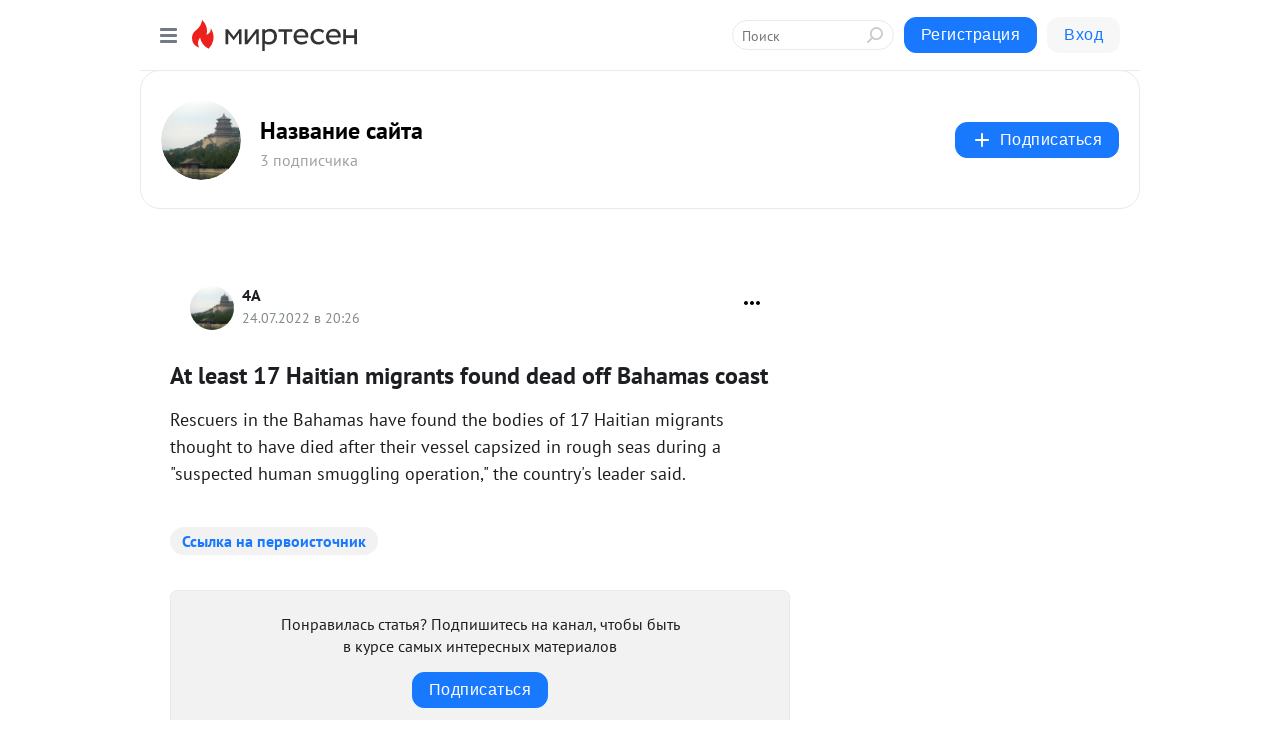

--- FILE ---
content_type: application/javascript;charset=UTF-8
request_url: https://exad.smi2.ru/jsapi?action=rtb_news&payload=CAQSJDQwOTQ0OWJiLTg0YzQtNDhjYS04M2QzLThhZWNmYjA5MjFjZhpDEPj5ocsGIgVydV9SVSoMMTguMjE2LjkwLjgxMAE6JGM0ZmRjMWZkLTA5MzgtNDYwNS05ZGFiLWFiMzUyMmZjOWFiMyKoAQiAChDQBRqfAU1vemlsbGEvNS4wIChNYWNpbnRvc2g7IEludGVsIE1hYyBPUyBYIDEwXzE1XzcpIEFwcGxlV2ViS2l0LzUzNy4zNiAoS0hUTUwsIGxpa2UgR2Vja28pIENocm9tZS8xMzEuMC4wLjAgU2FmYXJpLzUzNy4zNjsgQ2xhdWRlQm90LzEuMDsgK2NsYXVkZWJvdEBhbnRocm9waWMuY29tKSoRCOSkAxoLbWlydGVzZW4ucnUyxgIKZ2h0dHBzOi8vYXJ0NG5ldzIubWlydGVzZW4ucnUvYmxvZy80MzMwODM5Njk1OC9BdC1sZWFzdC0xNy1IYWl0aWFuLW1pZ3JhbnRzLWZvdW5kLWRlYWQtb2ZmLUJhaGFtYXMtY29hc3QSUWh0dHBzOi8vd3d3LmNubi5jb20vMjAyMi8wNy8yNC9hbWVyaWNhcy9oYWl0aWFuLW1pZ3JhbnQtZGVhdGhzLWJhaGFtYXMvaW5kZXguaHRtbCKHAUF0IGxlYXN0IDE3IEhhaXRpYW4gbWlncmFudHMgZm91bmQgZGVhZCBvZmYgQmFoYW1hcyBjb2FzdCAtINCd0LDQt9Cy0LDQvdC40LUg0YHQsNC50YLQsCAtINCc0LXQtNC40LDQv9C70LDRgtGE0L7RgNC80LAg0JzQuNGA0KLQtdGB0LXQvUIaCIusBhILc2xvdF8xMDM5NDcYGiABQAJIrAI
body_size: 71
content:
_jsapi_callbacks_._4({"response_id":"409449bb-84c4-48ca-83d3-8aecfb0921cf","blocks":[{"block_id":103947,"tag_id":"slot_103947","items":[],"block_view_uuid":"","strategy_id":14}],"trace":[]});


--- FILE ---
content_type: application/javascript;charset=UTF-8
request_url: https://exad.smi2.ru/jsapi?action=rtb_news&payload=CAESJGUzZWZiZjkwLTliMzctNDMxYy04NzU2LTc1NmQwNWZiODJjNhpDEPj5ocsGIgVydV9SVSoMMTguMjE2LjkwLjgxMAE6JGM0ZmRjMWZkLTA5MzgtNDYwNS05ZGFiLWFiMzUyMmZjOWFiMyKoAQiAChDQBRqfAU1vemlsbGEvNS4wIChNYWNpbnRvc2g7IEludGVsIE1hYyBPUyBYIDEwXzE1XzcpIEFwcGxlV2ViS2l0LzUzNy4zNiAoS0hUTUwsIGxpa2UgR2Vja28pIENocm9tZS8xMzEuMC4wLjAgU2FmYXJpLzUzNy4zNjsgQ2xhdWRlQm90LzEuMDsgK2NsYXVkZWJvdEBhbnRocm9waWMuY29tKSoRCOSkAxoLbWlydGVzZW4ucnUyxgIKZ2h0dHBzOi8vYXJ0NG5ldzIubWlydGVzZW4ucnUvYmxvZy80MzMwODM5Njk1OC9BdC1sZWFzdC0xNy1IYWl0aWFuLW1pZ3JhbnRzLWZvdW5kLWRlYWQtb2ZmLUJhaGFtYXMtY29hc3QSUWh0dHBzOi8vd3d3LmNubi5jb20vMjAyMi8wNy8yNC9hbWVyaWNhcy9oYWl0aWFuLW1pZ3JhbnQtZGVhdGhzLWJhaGFtYXMvaW5kZXguaHRtbCKHAUF0IGxlYXN0IDE3IEhhaXRpYW4gbWlncmFudHMgZm91bmQgZGVhZCBvZmYgQmFoYW1hcyBjb2FzdCAtINCd0LDQt9Cy0LDQvdC40LUg0YHQsNC50YLQsCAtINCc0LXQtNC40LDQv9C70LDRgtGE0L7RgNC80LAg0JzQuNGA0KLQtdGB0LXQvUIaCIOsBhILc2xvdF8xMDM5MzkYGiACQAJIrAI
body_size: 73
content:
_jsapi_callbacks_._1({"response_id":"e3efbf90-9b37-431c-8756-756d05fb82c6","blocks":[{"block_id":103939,"tag_id":"slot_103939","items":[],"block_view_uuid":"","strategy_id":14}],"trace":[]});


--- FILE ---
content_type: application/javascript; charset=UTF-8
request_url: https://alpha.mirtesen.ru/messenger/loader.v2.js
body_size: 188
content:
(function(w, u, v) {
    if (typeof w.mtMessengerLoader !== 'undefined') {
        return;
    }
    w.mtMessengerLoader = true;
    w.mtMessenger = w.mtMessenger || [];
    w.mtMessenger.unshift([
        'setOptions',
        {
            cssBaseUrl: u,
            cssBaseName: 'embedded.v1',
            version: v
        }
    ]);
    var s = w.document.createElement('script');
    s.src = u + 'embedded.v1.js?v=' + v;
    s.async = true;
    w.document.head.appendChild(s);
})(window, '//chat.mirtesen.ru/messenger/', 86);


--- FILE ---
content_type: application/javascript;charset=UTF-8
request_url: https://exad.smi2.ru/jsapi?action=rtb_news&payload=EiQ2ZjE5ZGJmZS03MWJiLTRmNGQtOWE5OC03NzJhMGM2YWUwZGEaQxD4-aHLBiIFcnVfUlUqDDE4LjIxNi45MC44MTABOiRjNGZkYzFmZC0wOTM4LTQ2MDUtOWRhYi1hYjM1MjJmYzlhYjMiqAEIgAoQ0AUanwFNb3ppbGxhLzUuMCAoTWFjaW50b3NoOyBJbnRlbCBNYWMgT1MgWCAxMF8xNV83KSBBcHBsZVdlYktpdC81MzcuMzYgKEtIVE1MLCBsaWtlIEdlY2tvKSBDaHJvbWUvMTMxLjAuMC4wIFNhZmFyaS81MzcuMzY7IENsYXVkZUJvdC8xLjA7ICtjbGF1ZGVib3RAYW50aHJvcGljLmNvbSkqEQjkpAMaC21pcnRlc2VuLnJ1MsYCCmdodHRwczovL2FydDRuZXcyLm1pcnRlc2VuLnJ1L2Jsb2cvNDMzMDgzOTY5NTgvQXQtbGVhc3QtMTctSGFpdGlhbi1taWdyYW50cy1mb3VuZC1kZWFkLW9mZi1CYWhhbWFzLWNvYXN0ElFodHRwczovL3d3dy5jbm4uY29tLzIwMjIvMDcvMjQvYW1lcmljYXMvaGFpdGlhbi1taWdyYW50LWRlYXRocy1iYWhhbWFzL2luZGV4Lmh0bWwihwFBdCBsZWFzdCAxNyBIYWl0aWFuIG1pZ3JhbnRzIGZvdW5kIGRlYWQgb2ZmIEJhaGFtYXMgY29hc3QgLSDQndCw0LfQstCw0L3QuNC1INGB0LDQudGC0LAgLSDQnNC10LTQuNCw0L_Qu9Cw0YLRhNC-0YDQvNCwINCc0LjRgNCi0LXRgdC10L1CGgj1mwYSC3Nsb3RfMTAxODc3GBogAkACSOwE
body_size: 72
content:
_jsapi_callbacks_._0({"response_id":"6f19dbfe-71bb-4f4d-9a98-772a0c6ae0da","blocks":[{"block_id":101877,"tag_id":"slot_101877","items":[],"block_view_uuid":"","strategy_id":14}],"trace":[]});


--- FILE ---
content_type: application/javascript;charset=UTF-8
request_url: https://exad.smi2.ru/jsapi?action=rtb_news&payload=CAISJDkxMWRiZTA1LTI2YjAtNDVkZi1iYWI1LTg2MmYzZjY3N2ZkZBpDEPj5ocsGIgVydV9SVSoMMTguMjE2LjkwLjgxMAE6JGM0ZmRjMWZkLTA5MzgtNDYwNS05ZGFiLWFiMzUyMmZjOWFiMyKoAQiAChDQBRqfAU1vemlsbGEvNS4wIChNYWNpbnRvc2g7IEludGVsIE1hYyBPUyBYIDEwXzE1XzcpIEFwcGxlV2ViS2l0LzUzNy4zNiAoS0hUTUwsIGxpa2UgR2Vja28pIENocm9tZS8xMzEuMC4wLjAgU2FmYXJpLzUzNy4zNjsgQ2xhdWRlQm90LzEuMDsgK2NsYXVkZWJvdEBhbnRocm9waWMuY29tKSoRCOSkAxoLbWlydGVzZW4ucnUyxgIKZ2h0dHBzOi8vYXJ0NG5ldzIubWlydGVzZW4ucnUvYmxvZy80MzMwODM5Njk1OC9BdC1sZWFzdC0xNy1IYWl0aWFuLW1pZ3JhbnRzLWZvdW5kLWRlYWQtb2ZmLUJhaGFtYXMtY29hc3QSUWh0dHBzOi8vd3d3LmNubi5jb20vMjAyMi8wNy8yNC9hbWVyaWNhcy9oYWl0aWFuLW1pZ3JhbnQtZGVhdGhzLWJhaGFtYXMvaW5kZXguaHRtbCKHAUF0IGxlYXN0IDE3IEhhaXRpYW4gbWlncmFudHMgZm91bmQgZGVhZCBvZmYgQmFoYW1hcyBjb2FzdCAtINCd0LDQt9Cy0LDQvdC40LUg0YHQsNC50YLQsCAtINCc0LXQtNC40LDQv9C70LDRgtGE0L7RgNC80LAg0JzQuNGA0KLQtdGB0LXQvUIaCIisBhILc2xvdF8xMDM5NDQYGiABQAJIrAI
body_size: 73
content:
_jsapi_callbacks_._2({"response_id":"911dbe05-26b0-45df-bab5-862f3f677fdd","blocks":[{"block_id":103944,"tag_id":"slot_103944","items":[],"block_view_uuid":"","strategy_id":14}],"trace":[]});


--- FILE ---
content_type: application/javascript;charset=UTF-8
request_url: https://exad.smi2.ru/jsapi?action=rtb_news&payload=CAMSJGZjMjlhZmUwLTBjYzEtNDRhYS04YThjLThjNzA3MDcxYzhjYhpDEPj5ocsGIgVydV9SVSoMMTguMjE2LjkwLjgxMAE6JGM0ZmRjMWZkLTA5MzgtNDYwNS05ZGFiLWFiMzUyMmZjOWFiMyKoAQiAChDQBRqfAU1vemlsbGEvNS4wIChNYWNpbnRvc2g7IEludGVsIE1hYyBPUyBYIDEwXzE1XzcpIEFwcGxlV2ViS2l0LzUzNy4zNiAoS0hUTUwsIGxpa2UgR2Vja28pIENocm9tZS8xMzEuMC4wLjAgU2FmYXJpLzUzNy4zNjsgQ2xhdWRlQm90LzEuMDsgK2NsYXVkZWJvdEBhbnRocm9waWMuY29tKSoRCOSkAxoLbWlydGVzZW4ucnUyxgIKZ2h0dHBzOi8vYXJ0NG5ldzIubWlydGVzZW4ucnUvYmxvZy80MzMwODM5Njk1OC9BdC1sZWFzdC0xNy1IYWl0aWFuLW1pZ3JhbnRzLWZvdW5kLWRlYWQtb2ZmLUJhaGFtYXMtY29hc3QSUWh0dHBzOi8vd3d3LmNubi5jb20vMjAyMi8wNy8yNC9hbWVyaWNhcy9oYWl0aWFuLW1pZ3JhbnQtZGVhdGhzLWJhaGFtYXMvaW5kZXguaHRtbCKHAUF0IGxlYXN0IDE3IEhhaXRpYW4gbWlncmFudHMgZm91bmQgZGVhZCBvZmYgQmFoYW1hcyBjb2FzdCAtINCd0LDQt9Cy0LDQvdC40LUg0YHQsNC50YLQsCAtINCc0LXQtNC40LDQv9C70LDRgtGE0L7RgNC80LAg0JzQuNGA0KLQtdGB0LXQvUIaCIWsBhILc2xvdF8xMDM5NDEYGiAEQAJIrAc
body_size: 70
content:
_jsapi_callbacks_._3({"response_id":"fc29afe0-0cc1-44aa-8a8c-8c707071c8cb","blocks":[{"block_id":103941,"tag_id":"slot_103941","items":[],"block_view_uuid":"","strategy_id":14}],"trace":[]});
